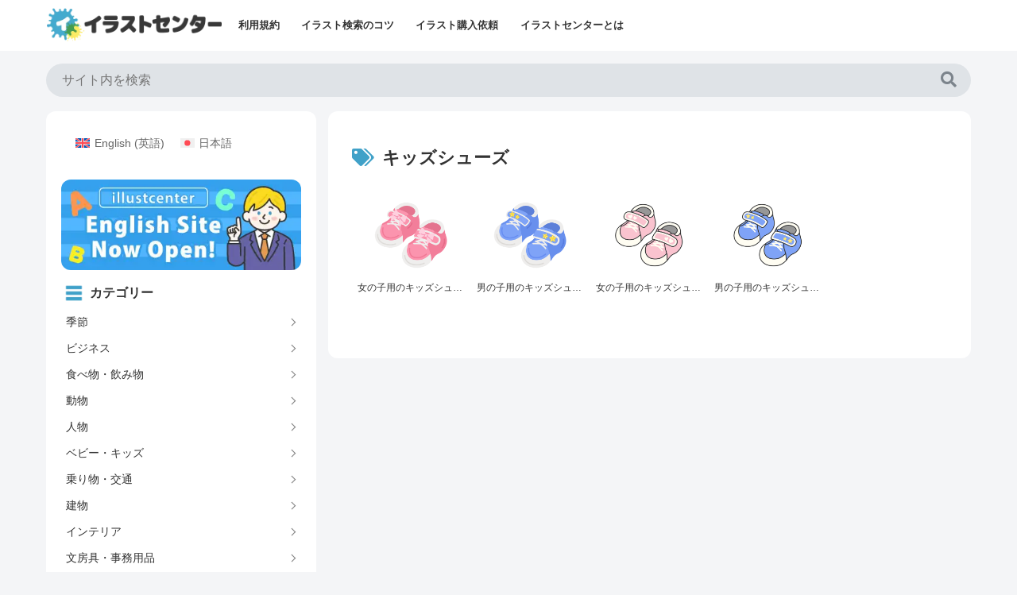

--- FILE ---
content_type: text/html; charset=UTF-8
request_url: https://illustcenter.com/tag/%E3%82%AD%E3%83%83%E3%82%BA%E3%82%B7%E3%83%A5%E3%83%BC%E3%82%BA/
body_size: 7089
content:
<!doctype html><html lang="ja"><head><meta charset="utf-8"><meta name="viewport" content="width=device-width, initial-scale=1.0, viewport-fit=cover"><meta name="referrer" content="no-referrer-when-downgrade"><meta name="format-detection" content="telephone=no"> <link media="all" href="https://illustcenter.com/wp-content/cache/autoptimize/css/A.autoptimize_1fab8f713c84b8a62d96855ff896287c.css.pagespeed.cf.0dAGNklfb9.css" rel="stylesheet"><script async data-type="lazy" data-src="https://www.googletagmanager.com/gtag/js?id=G-XLXT0MMDKN"></script> <script data-type="lazy" data-src="[data-uri]"></script> <meta http-equiv="x-dns-prefetch-control" content="on"><link rel="preload" href="https://webfonts.xserver.jp/js/xserverv3.js?fadein=0&ver=2.0.4" as="script"><link rel="preload" href="https://fundingchoicesmessages.google.com/i/ca-pub-2500966100835692?ers=2" as="other"><link rel="dns-prefetch" href="//pagead2.googlesyndication.com"><link rel="dns-prefetch" href="//googleads.g.doubleclick.net"><link rel="dns-prefetch" href="//tpc.googlesyndication.com"><link rel="dns-prefetch" href="//www.gstatic.com"> <script async crossorigin="anonymous" data-type="lazy" data-src="https://pagead2.googlesyndication.com/pagead/js/adsbygoogle.js?client=ca-pub-2500966100835692"></script> <link rel="preconnect dns-prefetch" href="//www.googletagmanager.com"><link rel="preconnect dns-prefetch" href="//www.google-analytics.com"><link rel="preconnect dns-prefetch" href="//ajax.googleapis.com"><link rel="preconnect dns-prefetch" href="//cdnjs.cloudflare.com"><link rel="preconnect dns-prefetch" href="//pagead2.googlesyndication.com"><link rel="preconnect dns-prefetch" href="//googleads.g.doubleclick.net"><link rel="preconnect dns-prefetch" href="//tpc.googlesyndication.com"><link rel="preconnect dns-prefetch" href="//ad.doubleclick.net"><link rel="preconnect dns-prefetch" href="//www.gstatic.com"><link rel="preconnect dns-prefetch" href="//cse.google.com"><link rel="preconnect dns-prefetch" href="//fonts.gstatic.com"><link rel="preconnect dns-prefetch" href="//fonts.googleapis.com"><link rel="preconnect dns-prefetch" href="//cms.quantserve.com"><link rel="preconnect dns-prefetch" href="//secure.gravatar.com"><link rel="preconnect dns-prefetch" href="//cdn.syndication.twimg.com"><link rel="preconnect dns-prefetch" href="//cdn.jsdelivr.net"><link rel="preconnect dns-prefetch" href="//images-fe.ssl-images-amazon.com"><link rel="preconnect dns-prefetch" href="//completion.amazon.com"><link rel="preconnect dns-prefetch" href="//m.media-amazon.com"><link rel="preconnect dns-prefetch" href="//i.moshimo.com"><link rel="preconnect dns-prefetch" href="//aml.valuecommerce.com"><link rel="preconnect dns-prefetch" href="//dalc.valuecommerce.com"><link rel="preconnect dns-prefetch" href="//dalb.valuecommerce.com"><link rel="preload" as="font" type="font/woff" href="https://illustcenter.com/wp-content/themes/cocoon-master/webfonts/icomoon/fonts/icomoon.woff?v=2.7.0.2" crossorigin><link rel="preload" as="font" type="font/woff2" href="https://illustcenter.com/wp-content/themes/cocoon-master/webfonts/fontawesome5/webfonts/fa-brands-400.woff2" crossorigin><link rel="preload" as="font" type="font/woff2" href="https://illustcenter.com/wp-content/themes/cocoon-master/webfonts/fontawesome5/webfonts/fa-regular-400.woff2" crossorigin><link rel="preload" as="font" type="font/woff2" href="https://illustcenter.com/wp-content/themes/cocoon-master/webfonts/fontawesome5/webfonts/fa-solid-900.woff2" crossorigin><title>キッズシューズ | 無料・商用OKのイラスト素材｜イラストセンター</title><meta name='robots' content='max-image-preview:large'/><meta property="og:type" content="website"><meta property="og:description" content="「キッズシューズ」の記事一覧です。"><meta property="og:title" content="キッズシューズ"><meta property="og:url" content="https://illustcenter.com/tag/%E3%82%AD%E3%83%83%E3%82%BA%E3%82%B7%E3%83%A5%E3%83%BC%E3%82%BA/"><meta property="og:image" content="https://illustcenter.com/wp-content/uploads/2021/09/ogp.jpg"><meta property="og:site_name" content="無料・商用OKのイラスト素材｜イラストセンター"><meta property="og:locale" content="ja_JP"><meta property="article:published_time" content="2023-01-06T12:04:32+09:00"/><meta property="article:modified_time" content="2023-01-06T12:04:32+09:00"/><meta property="article:section" content="ファッション"><meta property="article:section" content="ベビー・キッズ"><meta property="article:tag" content="キッズシューズ"><meta property="article:tag" content="シューズ"><meta property="article:tag" content="ベビーシューズ"><meta property="article:tag" content="子供靴"><meta property="article:tag" content="靴"><meta name="twitter:card" content="summary_large_image"><meta property="twitter:description" content="「キッズシューズ」の記事一覧です。"><meta property="twitter:title" content="キッズシューズ"><meta property="twitter:url" content="https://illustcenter.com/tag/%E3%82%AD%E3%83%83%E3%82%BA%E3%82%B7%E3%83%A5%E3%83%BC%E3%82%BA/"><meta name="twitter:image" content="https://illustcenter.com/wp-content/uploads/2021/09/ogp.jpg"><meta name="twitter:domain" content="illustcenter.com"><link rel='dns-prefetch' href='//cdnjs.cloudflare.com'/><link rel="alternate" type="application/rss+xml" title="無料・商用OKのイラスト素材｜イラストセンター &raquo; フィード" href="https://illustcenter.com/feed/"/><link rel="alternate" type="application/rss+xml" title="無料・商用OKのイラスト素材｜イラストセンター &raquo; コメントフィード" href="https://illustcenter.com/comments/feed/"/><link rel="alternate" type="application/rss+xml" title="無料・商用OKのイラスト素材｜イラストセンター &raquo; キッズシューズ タグのフィード" href="https://illustcenter.com/tag/%e3%82%ad%e3%83%83%e3%82%ba%e3%82%b7%e3%83%a5%e3%83%bc%e3%82%ba/feed/"/><link rel="canonical" href="https://illustcenter.com/tag/%e3%82%ad%e3%83%83%e3%82%ba%e3%82%b7%e3%83%a5%e3%83%bc%e3%82%ba/"><meta property="og:locale" content="ja_JP"><meta property="og:type" content="website"><meta property="og:title" content="キッズシューズ | 無料・商用OKのイラスト素材｜イラストセンター"><meta property="og:url" content="https://illustcenter.com/tag/%e3%82%ad%e3%83%83%e3%82%ba%e3%82%b7%e3%83%a5%e3%83%bc%e3%82%ba/"><meta property="og:site_name" content="無料・商用OKのイラスト素材｜イラストセンター"><meta name="twitter:card" content="summary"> <script id="wpml-cookie-js-extra">var wpml_cookies={"wp-wpml_current_language":{"value":"ja","expires":1,"path":"/"}};var wpml_cookies={"wp-wpml_current_language":{"value":"ja","expires":1,"path":"/"}};</script> <script id="main-script-js" data-type="lazy" data-src="https://illustcenter.com/wp-content/themes/cocoon-master/assets/js/main.js?ver=6.9"></script> <meta name="generator" content="WPML ver:4.8.6 stt:1,28;"/><link rel="canonical" href="https://illustcenter.com/tag/%E3%82%AD%E3%83%83%E3%82%BA%E3%82%B7%E3%83%A5%E3%83%BC%E3%82%BA/"><meta name="description" content="「キッズシューズ」の記事一覧です。"><meta name="keywords" content="キッズシューズ"><link rel="icon" href="https://illustcenter.com/wp-content/uploads/2023/04/cropped-favicon-32x32.png" sizes="32x32"/><link rel="icon" href="https://illustcenter.com/wp-content/uploads/2023/04/cropped-favicon-192x192.png" sizes="192x192"/><link rel="apple-touch-icon" href="https://illustcenter.com/wp-content/uploads/2023/04/cropped-favicon-180x180.png"/><meta name="msapplication-TileImage" content="https://illustcenter.com/wp-content/uploads/2023/04/cropped-favicon-270x270.png"/> <script src="https://illustcenter.com/wp-content/cache/autoptimize/js/autoptimize_59bc0a8d1a43a8d13bca755aae4fa9f1.js.pagespeed.jm.7z6l5drJDR.js"></script></head><body class="archive tag tag-6722 wp-custom-logo wp-theme-cocoon-master wp-child-theme-cocoon-child-master body public-page page-body ff-hiragino fz-14px fw-400 hlt-top-menu-wrap ect-vertical-card-3-wrap rect-entry-card-wrap  scrollable-sidebar no-scrollable-main sidebar-left mblt-none scrollable-mobile-buttons author-admin no-sp-snippet font-awesome-5 thumb-standard" itemscope itemtype="https://schema.org/WebPage" data-barba="wrapper"><noscript><meta HTTP-EQUIV="refresh" content="0;url='https://illustcenter.com/tag/%E3%82%AD%E3%83%83%E3%82%BA%E3%82%B7%E3%83%A5%E3%83%BC%E3%82%BA/?PageSpeed=noscript'" /><style><!--table,div,span,font,p{display:none} --></style><div style="display:block">Please click <a href="https://illustcenter.com/tag/%E3%82%AD%E3%83%83%E3%82%BA%E3%82%B7%E3%83%A5%E3%83%BC%E3%82%BA/?PageSpeed=noscript">here</a> if you are not redirected within a few seconds.</div></noscript> <script>var touch='ontouchstart'in document.documentElement||navigator.maxTouchPoints>0||navigator.msMaxTouchPoints>0;if(touch){try{for(var si in document.styleSheets){var styleSheet=document.styleSheets[si];if(!styleSheet.rules)continue;for(var ri=styleSheet.rules.length-1;ri>=0;ri--){if(!styleSheet.rules[ri].selectorText)continue;if(styleSheet.rules[ri].selectorText.match(':hover')){styleSheet.deleteRule(ri);}}}}catch(ex){}}</script> <div id="container" class="container cf"><div id="header-container" class="header-container"><div id="header-container-in" class="header-container-in hlt-top-menu wrap"><header id="header" class="header ba-fixed cf" itemscope itemtype="https://schema.org/WPHeader"><div id="header-in" class="header-in wrap cf" itemscope itemtype="https://schema.org/WebSite"><div class="logo logo-header logo-image"><a href="https://illustcenter.com/" class="site-name site-name-text-link" itemprop="url"><span class="site-name-text"><img class="site-logo-image header-site-logo-image" src="https://illustcenter.com/wp-content/uploads/2023/09/illustcenter_logo_new2.webp" alt="無料・商用OKのイラスト素材｜イラストセンター" width="220" height="41"><meta itemprop="name about" content="無料・商用OKのイラスト素材｜イラストセンター"></span></a></div></div></header><nav id="navi" class="navi cf" itemscope itemtype="https://schema.org/SiteNavigationElement"><div id="navi-in" class="navi-in wrap cf"><ul id="menu-%e8%a6%8f%e7%b4%84" class="menu-top menu-header menu-pc"><li id="menu-item-161066" class="menu-item menu-item-type-post_type menu-item-object-page menu-item-has-no-description"><a href="https://illustcenter.com/terms/"><div class="caption-wrap"><div class="item-label">利用規約</div></div></a></li><li id="menu-item-161067" class="menu-item menu-item-type-post_type menu-item-object-page menu-item-has-no-description"><a href="https://illustcenter.com/search/"><div class="caption-wrap"><div class="item-label">イラスト検索のコツ</div></div></a></li><li id="menu-item-161068" class="menu-item menu-item-type-post_type menu-item-object-page menu-item-has-no-description"><a href="https://illustcenter.com/sale/"><div class="caption-wrap"><div class="item-label">イラスト購入依頼</div></div></a></li><li id="menu-item-161069" class="menu-item menu-item-type-post_type menu-item-object-page menu-item-has-no-description"><a href="https://illustcenter.com/about/"><div class="caption-wrap"><div class="item-label">イラストセンターとは</div></div></a></li></ul></div></nav></div></div><div id="content-top" class="content-top wwa"><div id="content-top-in" class="content-top-in wrap"><aside id="search-2" class="widget widget-content-top widget_search"><h2 class="widget-content-top-title main-widget-label widget-title">Search</h2><form class="search-box input-box" method="get" action="https://illustcenter.com/"> <input type="text" placeholder="サイト内を検索" name="s" class="search-edit" aria-label="input" value=""> <button type="submit" class="search-submit" aria-label="button"><span class="fas fa-search" aria-hidden="true"></span></button></form></aside></div></div><div id="content" class="content cf"><div id="content-in" class="content-in wrap"><main id="main" class="main" itemscope itemtype="https://schema.org/Blog"><h1 id="archive-title" class="archive-title"><span class="fas fa-tags" aria-hidden="true"></span>キッズシューズ</h1><div id="list" class="list ect-vertical-card-3 ect-vertical-card ect-3-columns"> <a href="https://illustcenter.com/2023/01/06/rdesign_15308/" class="entry-card-wrap a-wrap border-element cf" title="女の子用のキッズシューズの無料イラスト"><article class="post-159919 entry-card e-card cf post type-post status-publish format-standard has-post-thumbnail hentry category-fashion-post category-baby-post tag-6722-post tag-532-post tag-6724-post tag-6723-post tag-531-post"><figure class="entry-card-thumb card-thumb e-card-thumb"> <img width="283" height="212" src="https://illustcenter.com/wp-content/uploads/2023/01/rdesign_15308.png" class="entry-card-thumb-image card-thumb-image wp-post-image" alt="" decoding="async" fetchpriority="high" srcset="https://illustcenter.com/wp-content/uploads/2023/01/rdesign_15308.png 800w, https://illustcenter.com/wp-content/uploads/2023/01/rdesign_15308-213x160.png 213w, https://illustcenter.com/wp-content/uploads/2023/01/rdesign_15308-160x120.png 160w, https://illustcenter.com/wp-content/uploads/2023/01/rdesign_15308-768x576.png 768w, https://illustcenter.com/wp-content/uploads/2023/01/rdesign_15308-508x381.png 508w, https://illustcenter.com/wp-content/uploads/2023/01/rdesign_15308-100x75.png 100w" sizes="(max-width: 283px) 100vw, 283px"/> <span class="cat-label cat-label-524">ファッション</span></figure><div class="entry-card-content card-content e-card-content"><h2 class="entry-card-title card-title e-card-title" itemprop="headline">女の子用のキッズシューズの無料イラスト</h2><div class="entry-card-meta card-meta e-card-meta"><div class="entry-card-info e-card-info"></div><div class="entry-card-categorys e-card-categorys"><span class="entry-category cat-label-524">ファッション</span><span class="entry-category cat-label-142">ベビー・キッズ</span></div></div></div></article> </a> <a href="https://illustcenter.com/2023/01/06/rdesign_15307/" class="entry-card-wrap a-wrap border-element cf" title="男の子用のキッズシューズの無料イラスト"><article class="post-159917 entry-card e-card cf post type-post status-publish format-standard has-post-thumbnail hentry category-fashion-post category-baby-post tag-6722-post tag-532-post tag-6724-post tag-6723-post tag-531-post"><figure class="entry-card-thumb card-thumb e-card-thumb"> <img width="283" height="212" src="https://illustcenter.com/wp-content/uploads/2023/01/rdesign_15307.png" class="entry-card-thumb-image card-thumb-image wp-post-image" alt="" decoding="async" srcset="https://illustcenter.com/wp-content/uploads/2023/01/rdesign_15307.png 800w, https://illustcenter.com/wp-content/uploads/2023/01/rdesign_15307-213x160.png 213w, https://illustcenter.com/wp-content/uploads/2023/01/rdesign_15307-160x120.png 160w, https://illustcenter.com/wp-content/uploads/2023/01/rdesign_15307-768x576.png 768w, https://illustcenter.com/wp-content/uploads/2023/01/rdesign_15307-508x381.png 508w, https://illustcenter.com/wp-content/uploads/2023/01/rdesign_15307-100x75.png 100w" sizes="(max-width: 283px) 100vw, 283px"/> <span class="cat-label cat-label-524">ファッション</span></figure><div class="entry-card-content card-content e-card-content"><h2 class="entry-card-title card-title e-card-title" itemprop="headline">男の子用のキッズシューズの無料イラスト</h2><div class="entry-card-meta card-meta e-card-meta"><div class="entry-card-info e-card-info"></div><div class="entry-card-categorys e-card-categorys"><span class="entry-category cat-label-524">ファッション</span><span class="entry-category cat-label-142">ベビー・キッズ</span></div></div></div></article> </a> <a href="https://illustcenter.com/2023/01/06/rdesign_15306/" class="entry-card-wrap a-wrap border-element cf" title="女の子用のキッズシューズ（フチあり）の無料イラスト"><article class="post-159915 entry-card e-card cf post type-post status-publish format-standard has-post-thumbnail hentry category-fashion-post category-baby-post tag-6722-post tag-532-post tag-6724-post tag-6723-post tag-531-post"><figure class="entry-card-thumb card-thumb e-card-thumb"> <img width="283" height="212" src="https://illustcenter.com/wp-content/uploads/2023/01/rdesign_15306.png" class="entry-card-thumb-image card-thumb-image wp-post-image" alt="" decoding="async" srcset="https://illustcenter.com/wp-content/uploads/2023/01/rdesign_15306.png 800w, https://illustcenter.com/wp-content/uploads/2023/01/rdesign_15306-213x160.png 213w, https://illustcenter.com/wp-content/uploads/2023/01/rdesign_15306-160x120.png 160w, https://illustcenter.com/wp-content/uploads/2023/01/rdesign_15306-768x576.png 768w, https://illustcenter.com/wp-content/uploads/2023/01/rdesign_15306-508x381.png 508w, https://illustcenter.com/wp-content/uploads/2023/01/rdesign_15306-100x75.png 100w" sizes="(max-width: 283px) 100vw, 283px"/> <span class="cat-label cat-label-524">ファッション</span></figure><div class="entry-card-content card-content e-card-content"><h2 class="entry-card-title card-title e-card-title" itemprop="headline">女の子用のキッズシューズ（フチあり）の無料イラスト</h2><div class="entry-card-meta card-meta e-card-meta"><div class="entry-card-info e-card-info"></div><div class="entry-card-categorys e-card-categorys"><span class="entry-category cat-label-524">ファッション</span><span class="entry-category cat-label-142">ベビー・キッズ</span></div></div></div></article> </a> <a href="https://illustcenter.com/2023/01/06/rdesign_15305/" class="entry-card-wrap a-wrap border-element cf" title="男の子用のキッズシューズ（フチあり）の無料イラスト"><article class="post-159913 entry-card e-card cf post type-post status-publish format-standard has-post-thumbnail hentry category-fashion-post category-baby-post tag-6722-post tag-532-post tag-6724-post tag-6723-post tag-531-post"><figure class="entry-card-thumb card-thumb e-card-thumb"> <img width="283" height="212" src="https://illustcenter.com/wp-content/uploads/2023/01/rdesign_15305.png" class="entry-card-thumb-image card-thumb-image wp-post-image" alt="" decoding="async" loading="lazy" srcset="https://illustcenter.com/wp-content/uploads/2023/01/rdesign_15305.png 800w, https://illustcenter.com/wp-content/uploads/2023/01/rdesign_15305-213x160.png 213w, https://illustcenter.com/wp-content/uploads/2023/01/rdesign_15305-160x120.png 160w, https://illustcenter.com/wp-content/uploads/2023/01/rdesign_15305-768x576.png 768w, https://illustcenter.com/wp-content/uploads/2023/01/rdesign_15305-508x381.png 508w, https://illustcenter.com/wp-content/uploads/2023/01/rdesign_15305-100x75.png 100w" sizes="(max-width: 283px) 100vw, 283px"/> <span class="cat-label cat-label-524">ファッション</span></figure><div class="entry-card-content card-content e-card-content"><h2 class="entry-card-title card-title e-card-title" itemprop="headline">男の子用のキッズシューズ（フチあり）の無料イラスト</h2><div class="entry-card-meta card-meta e-card-meta"><div class="entry-card-info e-card-info"></div><div class="entry-card-categorys e-card-categorys"><span class="entry-category cat-label-524">ファッション</span><span class="entry-category cat-label-142">ベビー・キッズ</span></div></div></div></article> </a></div> <script async crossorigin="anonymous" data-type="lazy" data-src="https://pagead2.googlesyndication.com/pagead/js/adsbygoogle.js?client=ca-pub-2500966100835692"></script> <ins class="adsbygoogle" style="display:block" data-ad-client="ca-pub-2500966100835692" data-ad-slot="5714058850" data-ad-format="auto" data-full-width-responsive="true"></ins> <script>(adsbygoogle=window.adsbygoogle||[]).push({});</script> </main><div id="sidebar" class="sidebar nwa cf" role="complementary"><aside id="icl_lang_sel_widget-11" class="widget widget-sidebar widget-sidebar-standard widget_icl_lang_sel_widget"><div class="wpml-ls-sidebars-sidebar wpml-ls wpml-ls-legacy-list-horizontal"><ul role="menu"><li class="wpml-ls-slot-sidebar wpml-ls-item wpml-ls-item-en wpml-ls-first-item wpml-ls-item-legacy-list-horizontal" role="none"> <a href="https://illustcenter.com/en/tag/kids-shoes/" class="wpml-ls-link" role="menuitem" aria-label="英語(English)に切り替える" title="英語(English)に切り替える"> <img class="wpml-ls-flag" src="https://illustcenter.com/wp-content/plugins/sitepress-multilingual-cms/res/flags/en.svg" alt=""/><span class="wpml-ls-native" lang="en">English</span><span class="wpml-ls-display"><span class="wpml-ls-bracket"> (</span>英語<span class="wpml-ls-bracket">)</span></span></a></li><li class="wpml-ls-slot-sidebar wpml-ls-item wpml-ls-item-ja wpml-ls-current-language wpml-ls-last-item wpml-ls-item-legacy-list-horizontal" role="none"> <a href="https://illustcenter.com/tag/%e3%82%ad%e3%83%83%e3%82%ba%e3%82%b7%e3%83%a5%e3%83%bc%e3%82%ba/" class="wpml-ls-link" role="menuitem"> <img class="wpml-ls-flag" src="https://illustcenter.com/wp-content/plugins/sitepress-multilingual-cms/res/flags/ja.svg" alt=""/><span class="wpml-ls-native" role="menuitem">日本語</span></a></li></ul></div></aside><aside id="common_ad-9" class="widget widget-sidebar widget-sidebar-standard widget_common_ad"><div class="ad-area no-icon common-ad-widget ad-none ad-label-invisible cf" itemscope itemtype="https://schema.org/WPAdBlock"><div class="ad-label" itemprop="name" data-nosnippet>スポンサーリンク</div><div class="ad-wrap"><div class="ad-responsive ad-usual"><script async crossorigin="anonymous" data-type="lazy" data-src="https://pagead2.googlesyndication.com/pagead/js/adsbygoogle.js?client=ca-pub-2500966100835692"></script> <ins class="adsbygoogle" style="display:block" data-ad-client="ca-pub-2500966100835692" data-ad-slot="5714058850" data-ad-format="auto" data-full-width-responsive="true"></ins> <script>(adsbygoogle=window.adsbygoogle||[]).push({});</script></div></div></div></aside><aside id="custom_html-21" class="widget_text widget widget-sidebar widget-sidebar-standard widget_custom_html"><div class="textwidget custom-html-widget"><a href="https://illustcenter.com/en/"><img src="https://illustcenter.com/wp-content/uploads/2026/01/20260111_english.webp" alt="English Site Now Open!" width="100%" height="100%" style="border-radius: 12px;"/></a></div></aside><aside id="nav_menu-2" class="widget widget-sidebar widget-sidebar-standard widget_nav_menu"><h3 class="widget-sidebar-title widget-title">カテゴリー</h3><div class="menu-%e3%82%a4%e3%83%a9%e3%82%b9%e3%83%88%e3%82%ab%e3%83%86%e3%82%b4%e3%83%aa-container"><ul id="menu-%e3%82%a4%e3%83%a9%e3%82%b9%e3%83%88%e3%82%ab%e3%83%86%e3%82%b4%e3%83%aa-1" class="menu"><li class="menu-item menu-item-type-taxonomy menu-item-object-category menu-item-87169"><a href="https://illustcenter.com/category/season/">季節</a></li><li class="menu-item menu-item-type-taxonomy menu-item-object-category menu-item-87170"><a href="https://illustcenter.com/category/business/">ビジネス</a></li><li class="menu-item menu-item-type-taxonomy menu-item-object-category menu-item-87171"><a href="https://illustcenter.com/category/food/">食べ物・飲み物</a></li><li class="menu-item menu-item-type-taxonomy menu-item-object-category menu-item-87172"><a href="https://illustcenter.com/category/animal/">動物</a></li><li class="menu-item menu-item-type-taxonomy menu-item-object-category menu-item-87173"><a href="https://illustcenter.com/category/person/">人物</a></li><li class="menu-item menu-item-type-taxonomy menu-item-object-category menu-item-87174"><a href="https://illustcenter.com/category/baby/">ベビー・キッズ</a></li><li class="menu-item menu-item-type-taxonomy menu-item-object-category menu-item-87175"><a href="https://illustcenter.com/category/vehicle/">乗り物・交通</a></li><li class="menu-item menu-item-type-taxonomy menu-item-object-category menu-item-87176"><a href="https://illustcenter.com/category/building/">建物</a></li><li class="menu-item menu-item-type-taxonomy menu-item-object-category menu-item-87177"><a href="https://illustcenter.com/category/interior/">インテリア</a></li><li class="menu-item menu-item-type-taxonomy menu-item-object-category menu-item-87178"><a href="https://illustcenter.com/category/stationary/">文房具・事務用品</a></li><li class="menu-item menu-item-type-taxonomy menu-item-object-category menu-item-87179"><a href="https://illustcenter.com/category/appliances/">家電・電化製品</a></li><li class="menu-item menu-item-type-taxonomy menu-item-object-category menu-item-87180"><a href="https://illustcenter.com/category/kitchen/">キッチン</a></li><li class="menu-item menu-item-type-taxonomy menu-item-object-category menu-item-87181"><a href="https://illustcenter.com/category/sport/">スポーツ</a></li><li class="menu-item menu-item-type-taxonomy menu-item-object-category menu-item-87182"><a href="https://illustcenter.com/category/leisure/">趣味・レジャー</a></li><li class="menu-item menu-item-type-taxonomy menu-item-object-category menu-item-87183"><a href="https://illustcenter.com/category/medical/">医療</a></li><li class="menu-item menu-item-type-taxonomy menu-item-object-category menu-item-87184"><a href="https://illustcenter.com/category/education/">教育</a></li><li class="menu-item menu-item-type-taxonomy menu-item-object-category menu-item-87185"><a href="https://illustcenter.com/category/nature/">自然・植物</a></li><li class="menu-item menu-item-type-taxonomy menu-item-object-category menu-item-87186"><a href="https://illustcenter.com/category/science/">科学</a></li><li class="menu-item menu-item-type-taxonomy menu-item-object-category menu-item-87187"><a href="https://illustcenter.com/category/life/">生活</a></li><li class="menu-item menu-item-type-taxonomy menu-item-object-category menu-item-87188"><a href="https://illustcenter.com/category/government/">政府・国</a></li><li class="menu-item menu-item-type-taxonomy menu-item-object-category menu-item-99658"><a href="https://illustcenter.com/category/frame/">フレーム・吹き出し</a></li><li class="menu-item menu-item-type-taxonomy menu-item-object-category menu-item-164860"><a href="https://illustcenter.com/category/silhouette/">シルエット</a></li><li class="menu-item menu-item-type-taxonomy menu-item-object-category menu-item-178614"><a href="https://illustcenter.com/category/uncategorized/">未分類</a></li></ul></div></aside><aside id="custom_html-3" class="widget_text widget widget-sidebar widget-sidebar-standard widget_custom_html"><div class="textwidget custom-html-widget"><div class="side_bunner"><p class=rule><a href="https://illustcenter.com/terms/">利用規約</a></p><p class=tweet><a href="https://twitter.com/RDESIGN09456558">公式X</a></p><br></div></div></aside><div id="google_translate_element" class="prisna-gwt-align-left"></div> <script type="text/javascript">function initializeGoogleTranslateElement(){new google.translate.TranslateElement({pageLanguage:"ja",layout:google.translate.TranslateElement.InlineLayout.HORIZONTAL},"google_translate_element");}</script> <script type="text/javascript" data-type="lazy" data-src="//translate.google.com/translate_a/element.js?cb=initializeGoogleTranslateElement"></script> <div id="sidebar-scroll" class="sidebar-scroll"><aside id="custom_html-15" class="widget_text widget widget-sidebar widget-sidebar-scroll widget_custom_html"><div class="textwidget custom-html-widget"><br><div class="ranking_site"><p class="ranking_txt">＼イラストランキング参加中／</p><a rel="noopener" href="https://illustration.blogmura.com/freeillust/ranking/in?p_cid=11117813" target="_blank"><img src="https://b.blogmura.com/illustration/freeillust/88_31.gif" width="88" height="31" border="0" alt="にほんブログ村 イラストブログ フリーイラストへ"/></a>　 <a href="https://blog.with2.net/link/?id=2073822&cid=1838"><img alt width="110" height="31" src="https://blog.with2.net/img/banner/c/banner_1/br_c_1838_1.gif" title="フリー素材ランキング"></a></div> <br></div></aside><aside id="pc_ad-11" class="widget widget-sidebar widget-sidebar-scroll widget_pc_ad"><div class="ad-area no-icon pc-ad-widget ad-none ad-label-invisible cf" itemscope itemtype="https://schema.org/WPAdBlock"><div class="ad-label" itemprop="name" data-nosnippet>スポンサーリンク</div><div class="ad-wrap"><div class="ad-responsive ad-usual"><script async crossorigin="anonymous" data-type="lazy" data-src="https://pagead2.googlesyndication.com/pagead/js/adsbygoogle.js?client=ca-pub-2500966100835692"></script> <ins class="adsbygoogle" style="display:block" data-ad-client="ca-pub-2500966100835692" data-ad-slot="5714058850" data-ad-format="auto" data-full-width-responsive="true"></ins> <script>(adsbygoogle=window.adsbygoogle||[]).push({});</script></div></div></div></aside></div></div></div></div><footer id="footer" class="footer footer-container nwa" itemscope itemtype="https://schema.org/WPFooter"><div id="footer-in" class="footer-in wrap cf"><div class="footer-bottom fdt-up-and-down fnm-text-width cf"><div class="footer-bottom-logo"><div class="logo logo-footer logo-image"><a href="https://illustcenter.com/" class="site-name site-name-text-link" itemprop="url"><span class="site-name-text"><img class="site-logo-image footer-site-logo-image" src="https://illustcenter.com/wp-content/uploads/2023/09/illustcenter_logo_new2.webp" alt="無料・商用OKのイラスト素材｜イラストセンター"><meta itemprop="name about" content="無料・商用OKのイラスト素材｜イラストセンター"></span></a></div></div><div class="footer-bottom-content"><nav id="navi-footer" class="navi-footer"><div id="navi-footer-in" class="navi-footer-in"><ul id="menu-%e3%83%95%e3%83%83%e3%82%bf%e3%83%bc" class="menu-footer"><li id="menu-item-161063" class="menu-item menu-item-type-post_type menu-item-object-page menu-item-161063"><a href="https://illustcenter.com/terms/">利用規約</a></li><li id="menu-item-161064" class="menu-item menu-item-type-post_type menu-item-object-page menu-item-privacy-policy menu-item-161064"><a rel="privacy-policy" href="https://illustcenter.com/privacy/">プライバシーポリシー</a></li><li id="menu-item-161072" class="menu-item menu-item-type-post_type menu-item-object-page menu-item-161072"><a href="https://illustcenter.com/sitemap/">サイトマップ</a></li></ul></div></nav><div class="source-org copyright">Copyright © 2020-2026 無料・商用OKのイラスト素材｜イラストセンター All Rights Reserved.</div></div></div></div></footer><div id="go-to-top" class="go-to-top"> <button class="go-to-top-button go-to-top-common go-to-top-hide go-to-top-button-icon-font" aria-label="トップへ戻る"><span class="fas fa-angle-up"></span></button></div> <script type="speculationrules">{"prefetch":[{"source":"document","where":{"and":[{"href_matches":"/*"},{"not":{"href_matches":["/wp-*.php","/wp-admin/*","/wp-content/uploads/*","/wp-content/*","/wp-content/plugins/*","/wp-content/themes/cocoon-child-master/*","/wp-content/themes/cocoon-master/*","/*\\?(.+)"]}},{"not":{"selector_matches":"a[rel~=\"nofollow\"]"}},{"not":{"selector_matches":".no-prefetch, .no-prefetch a"}}]},"eagerness":"conservative"}]}</script> <script id="jquery-core-js" data-type="lazy" data-src="https://cdnjs.cloudflare.com/ajax/libs/jquery/3.6.1/jquery.min.js?ver=3.6.1"></script> <script id="jquery-migrate-js" data-type="lazy" data-src="https://cdnjs.cloudflare.com/ajax/libs/jquery-migrate/3.3.2/jquery-migrate.min.js?ver=3.0.1"></script> <script id="cocoon-js-js-extra">var cocoon_localize_script_options={"is_lazy_load_enable":"","is_fixed_mobile_buttons_enable":"","is_google_font_lazy_load_enable":""};</script> <script id="flying-scripts">const loadScriptsTimer=setTimeout(loadScripts,4*1000);const userInteractionEvents=['click','mousemove','keydown','touchstart','touchmove','wheel'];userInteractionEvents.forEach(function(event){window.addEventListener(event,triggerScriptLoader,{passive:!0})});function triggerScriptLoader(){loadScripts();clearTimeout(loadScriptsTimer);userInteractionEvents.forEach(function(event){window.removeEventListener(event,triggerScriptLoader,{passive:!0})})}function loadScripts(){document.querySelectorAll("script[data-type='lazy']").forEach(function(elem){elem.setAttribute("src",elem.getAttribute("data-src"))})}</script> <script>[].forEach.call(document.querySelectorAll('.adsbygoogle'),function(){(adsbygoogle=window.adsbygoogle||[]).push({});});</script> </div></body></html>